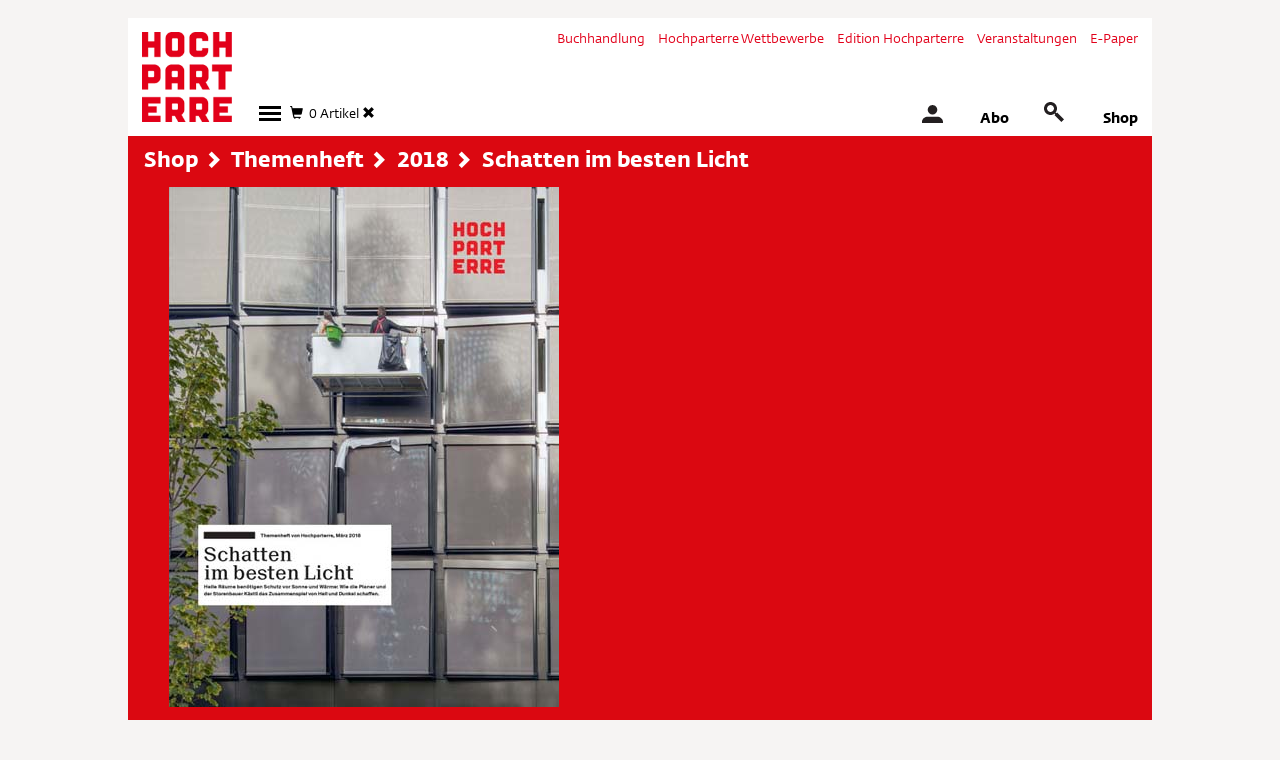

--- FILE ---
content_type: text/HTML; charset=utf-8
request_url: https://shop.hochparterre.ch/cms/Artikel-Detail/87062?itemID=TH-K%C3%A4stli
body_size: 69274
content:
<!-- Unterseite - PageID: "87062". Erstellt 21.06.2018 - 17:46 -->
<!-- Wurzelseite (root) - PageID: "80891" . Erstellt 20.06.2018 - 18:07 -->
<!DOCTYPE html>
<html>
    
 <head>
  <!-- Include-Seite - IncludeID: "80148" . Erstellt 21.06.2018 - 14:40 -->
<meta charset="utf-8">
    <meta http-equiv="X-UA-Compatible" content="IE=edge">
    <meta name="viewport" content="width=device-width, initial-scale=1">
    <meta name="description" content="">
    <meta name="author" content="">
    
    <title>Hochparterre - Webshop</title>
    
    <!-- Bootstrap Core CSS -->
    <link href="/httpfiles/hopvprodtopic/css/bootstrap.css" rel="stylesheet">
    <link href="/httpfiles/hopvprodtopic/css/jquery-ui.min.css" rel="stylesheet">
    <!-- Custom CSS -->

    <link href="/httpfiles/hopvprodtopic/css/mobilenav.css" rel="stylesheet">
    
    <!-- datepicker -->
    <link rel="stylesheet" href="/httpfiles/hopvprodtopic/css/bootstrap-datepicker3.min.css" type="text/css">
    <link rel="stylesheet" href="/httpfiles/hopvprodtopic/css/bootstrap-datepicker3.standalone.min.css" type="text/css">
    
    <!-- datatables -->
    <link rel="stylesheet" type="text/css" href="https://cdn.datatables.net/r/bs-3.3.5/jq-2.1.4,dt-1.10.8/datatables.min.css">
   
    

    <!-- Google Fonts -->
    <link href='https://fonts.googleapis.com/css?family=Noto+Serif:400,400italic,700,700italic|Open+Sans:400,600,600italic,700,700italic,400italic' rel='stylesheet' type='text/css'>
    <link href='https://fonts.googleapis.com/css?family=Halant:400,600,700' rel='stylesheet' type='text/css'>
    
    <!-- Carousel -->
    <link rel="stylesheet" href="/httpfiles/hopvprodtopic/css/custom.docs.theme.min.css" type="text/css">
    <link rel="stylesheet" href="/httpfiles/hopvprodtopic/css/owl.carousel.min.css" type="text/css">
    <link rel="stylesheet" href="/httpfiles/hopvprodtopic/css/owl.theme.default.min.css" type="text/css">

    
    <link href="/httpfiles/hopvprodtopic/css/project.css" rel="stylesheet">
    <link href="/httpfiles/hopvprodtopic/css/custom.css" rel="stylesheet">
    
    
   



<style>
   

.checkme:focus {
  outline: none;
}

.checkme:required {
  
}

.checkme:valid {
  border: 1px solid green;
}

.checkme:invalid {
  border: 1px solid #a5a5a5;  
}


/* @font-face {
    font-family: 'Fedra Sans Screen Regular';
    src:url('/httpfiles/hopvprodtopic/fonts/FedraSansScreen-Regular.ttf') format('truetype');
}

@font-face {
    font-family:'Fedra Sans Screen Bold';
    src:url('/httpfiles/hopvprodtopic/fonts/FedraSansScreen-Bold.ttf') format('truetype');
} */

@font-face {
    font-family:'Fedra Serif A Std Book';
    src:url('/httpfiles/hopvprodtopic/fonts/FSerStdA-Book.otf') format('opentype');
    font-style: normal;
    font-weight: normal;
    font-stretch: normal;
}
@font-face {
    font-family:'Fedra Serif A Std Book Italic';
    src:url('/httpfiles/hopvprodtopic/fonts/FSerStdA-BookItalic.otf') format('opentype');
    font-style: normal;
    font-weight: normal;
    font-stretch: normal;
}
@font-face {
    font-family:'Fedra Serif A Std Bold';
    src:url('/httpfiles/hopvprodtopic/fonts/FSerStdA-Bold.otf') format('opentype');
    font-style: normal;
    font-weight: normal;
    font-stretch: normal;
}
@font-face {
    font-family:'Fedra Serif A Std Medium';
    src:url('/httpfiles/hopvprodtopic/fonts/FSerStdA-Medium.otf') format('opentype');
    font-style: normal;
    font-weight: normal;
    font-stretch: normal;
}

@font-face{font-family:'Fedra Sans Screen local';
src:url("/httpfiles/hopvprodtopic/fonts/FedraSansScreen-Regular.ttf");
src:url("/httpfiles/hopvprodtopic/fonts/FedraSansScreen-Regular.ttf") format('truetype');
font-weight:400;font-style:normal
}

@font-face{font-family:'Fedra Sans Screen local';
src:url("/httpfiles/hopvprodtopic/fonts/FedraSansScreen-Bold.ttf");
src:url("/httpfiles/hopvprodtopic/fonts/FedraSansScreen-Bold.ttf") format('truetype');
font-weight:700;font-style:normal
}

@font-face{font-family:'Fedra Serif Screen local';
src:url("/httpfiles/hopvprodtopic/fonts/FSerStdA-Book.otf");
src:url("/httpfiles/hopvprodtopic/fonts/FSerStdA-Book.otf") format("opentype");
font-weight:400;font-style:normal
}

@font-face{font-family:'Fedra Serif Screen local';
src:url("/httpfiles/hopvprodtopic/fonts/FSerStdA-BookItalic.otf");
src:url("/httpfiles/hopvprodtopic/fonts/FSerStdA-BookItalic.otf") format("opentype");
font-weight:400;font-style:italic
}

@font-face{font-family:'Fedra Serif Screen local';
src:url("/httpfiles/hopvprodtopic/fonts/FSerStdA-Medium.otf");
src:url("/httpfiles/hopvprodtopic/fonts/FSerStdA-Medium.otf") format("opentype");
font-weight:500;font-style:normal
}

@font-face{font-family:'Fedra Serif Screen local';
src:url("/httpfiles/hopvprodtopic/fonts/FSerStdA-Bold.otf");
src:url("/httpfiles/hopvprodtopic/fonts/FSerStdA-Bold.otf") format("opentype");
font-weight:700;font-style:normal
}
body {font-family:'Fedra Sans Screen Regular';}



</style>

<!-- Google Tag Manager -->
<script>(function(w,d,s,l,i){w[l]=w[l]||[];w[l].push({'gtm.start':
new Date().getTime(),event:'gtm.js'});var f=d.getElementsByTagName(s)[0],
j=d.createElement(s),dl=l!='dataLayer'?'&l='+l:'';j.async=true;j.src=
'https://www.googletagmanager.com/gtm.js?id='+i+dl;f.parentNode.insertBefore(j,f);
})(window,document,'script','dataLayer','GTM-P73N8M');</script>
<!-- End Google Tag Manager -->

<!-- iframe für Facebook-Pixel-Subdomain-Tracking -->
<iframe src="https://www.hochparterre.ch/index.php?id=593" style="width:0;height:0;border:none;"></iframe>
<!-- End iframe für Facebook-Pixel-Subdomain-Tracking -->
















  
   <!-- Google Tag Manager -->
<script>(function(w,d,s,l,i){w[l]=w[l]||[];w[l].push({'gtm.start':
new Date().getTime(),event:'gtm.js'});var f=d.getElementsByTagName(s)[0],
j=d.createElement(s),dl=l!='dataLayer'?'&l='+l:'';j.async=true;j.src=
'https://www.googletagmanager.com/gtm.js?id='+i+dl;f.parentNode.insertBefore(j,f);
})(window,document,'script','dataLayer','GTM-P73N8M');</script>
<!-- End Google Tag Manager -->


 </head>
 
 <body><noscript><iframe src="https://www.googletagmanager.com/ns.html?id=GTM-P73N8M" height="0" width="0" style="display:none;visibility:hidden"></iframe></noscript>
    <!-- Include-Seite - IncludeID: "40029" . Erstellt 21.06.2018 - 14:43 -->
<div class="container">
    <div class="row">
<style>
    @media (min-width: 576px)
.basket {
    left: 24px;
}
.basket {
    display: inline-block;
    cursor: pointer;
    position: relative;
    vertical-align: bottom;
    bottom: 0;
    left:20px;
}
    @media (min-width: 576px)
.killbasket {
    left: 24px;
}
.killbasket {
    display: inline-block;
    cursor: pointer;
    position: relative;
    vertical-align: bottom;
    bottom: 0;
    left: 20px;
}
@media (min-width: 576px)
.logoff__container {
    margin-right: 0;
}
.logoff__container {
    display: inline-block;
    vertical-align: bottom;
    margin-right: 0;
}

    @media (min-width: 576px)
.basket--fixed {
    left: 24px;
}
.basket--fixed {
    display: inline-block;
    cursor: pointer;
    position: relative;
    vertical-align: bottom;
    bottom: 10px;
    left:20px;
}
    @media (min-width: 576px)
.killbasket--fixed {
    left: 24px;
}
.killbasket--fixed {
    display: inline-block;
    cursor: pointer;
    position: relative;
    vertical-align: bottom;
    bottom: 10px;
    left: 20px;
}
    
</style>

<header class="pageHeader notVisible">
    <!-- Include-Seite - IncludeID: "53548" . Erstellt 31.07.2018 - 00:34 -->

<!-- Navigation -->
	<nav class="nav nav--header" role="navigation">
	
		<ul> 
			<li class="first">
				<a tabindex="11" href="https://www.hochparterre-buecher.ch/" data-placement="bottom" title="" target="_blank" class="first">Buchhandlung</a>
			</li>
			<li class="">
				<a tabindex="12" href="http://hochparterre-wettbewerbe.ch" data-placement="bottom" title="" target="_blank" class="">Hochparterre Wettbewerbe</a>
			</li>
			<li class="">
				<a tabindex="13" href="https://edition.hochparterre.ch" data-placement="bottom" title="" target="_blank" class="">Edition Hochparterre</a>
			</li>
			<li class="">
				<a tabindex="14" href="https://veranstaltungen.hochparterre.ch" data-placement="bottom" title="" target="_blank" class="">Veranstaltungen</a>
			</li>
			<li class="last">
				<a tabindex="15" href="https://www.hochparterre.ch/e-paper/" data-placement="bottom" title="" target="_self" class="last">E-Paper</a>
			</li>
			
		</ul>
	
</nav>
	<div class="nav__logo">
		<div class="logo__container">
			<a href="https://www.hochparterre.ch/">
				<img class="logo__img" src="/httpfiles/hopvprodtopic/images/hochparterre.gif" alt="">
			</a>
		</div>
	</div>
	
	<div class="hamburger nav-item dropdown">
		<div class="hamburger__icon dropdown-toggle" onclick="checkNavi();" href="#" id="navbarDropdown" role="button" data-toggle="dropdown" aria-haspopup="true" aria-expanded="false"></div>

                <div class="dropdown-menu nav-dropdown" aria-labelledby="navbarDropdown" style="width:600px; z-index:10000; padding:5px; border:1px solid #000; border-top:7px solid #000; border-radius:0px;">
                <!-- <div style="margin-bottom: 21px;">
                  <a class="dropdown-item nav-link" style="margin-right: 10px;" href="/cms/Shop/69463">Shop</a>
                  <a class="dropdown-item nav-link" style="margin-right: 10px;" href="#">Publikationen</a>
                  <a class="dropdown-item nav-link" style="margin-right: 10px;" href="/cms/Edition/89905?navgrp=enav">Edition</a>
                  <a class="dropdown-ite nav-link" style="margin-right: 10px;" href="/cms/Hochparterre/89905?navgrp=hop">Hochparterre</a>
                  <a class="dropdown-item nav-link" href="/cms/Veranstaltungen/38082">Veranstaltungen</a>
                </div> -->
                
                <div style="margin-bottom: 15px;">
                  <a class="dropdown-item nav-link" href="https://shop.hochparterre.ch">Home</a>
                  <a class="dropdown-item nav-link" href="/cms/Shop-Suche/15580">Suchen</a>
                  <a class="dropdown-item nav-link" href="/cms/Anmeldung/12633">Login/Registration</a>
                  <a class="dropdown-item nav-link" href="https://abo.hochparterre.ch">Abonnieren</a>
                  <a class="dropdown-item nav-link" href="https://www.hochparterre.ch/abonnieren-inserieren/newsletter/">Newletter</a>
                  <a class="dropdown-item nav-link" href="https://www.hochparterre.ch/ueber-uns/">Kontakt</a>
                  <a class="dropdown-item nav-link" href="https://www.hochparterre.ch/faq/">FAQ</a>
                </div>
                
                  <div class="dropdown-divider"></div>
                  
                    <!--  <div class="col-md-6 col-xs-12">
                    <div style="line-height: 21px;"><a class="dropdown-item nav-link" href="#">Publikationen</a></div>
                    <div style="line-height: 21px;"><a class="dropdown-item nav-sublink" href="/cms/Hochparterre/89905?navgrp=hop">Hochparterre</a></div>
                    <div style="line-height: 21px;"><a class="dropdown-item nav-sublink" href="/cms/Hochparterre/89905?navgrp=hpw">hochparterre.wettbewerbe</a></div>
                    <div style="line-height: 21px;"><a class="dropdown-item nav-sublink" href="/cms/Themenheft/89905?navgrp=thef">Themenhefte</a></div>
                    <div style="line-height: 21px;"><a class="dropdown-item nav-sublink" href="/cms/Edition/Grundrissfibeln/97146?praesgrp=EDITION&praessub=GRUNDRIS">Grundrissfribeln</a></div>
                      </div>
                      <div class="col-md-6 col-xs-12">
                      <div style="line-height: 21px;"><a class="dropdown-item nav-link" href="/cms/Veranstaltungen/38082">Veranstaltungen</a></div>
                      <div style="line-height: 21px;"><a class="dropdown-item nav-sublink" href="#">Städtebau Stammtisch</a></div>
                      <div style="line-height: 21px;"><a class="dropdown-item nav-sublink" href="#">Wettbewerbsquartett</a></div>
                      <div style="line-height: 21px;"><a class="dropdown-item nav-sublink" href="#">Design zum Zmittag</a></div>
                      <div style="line-height: 21px;"><a class="dropdown-item nav-sublink" href="#">Architekturwandern</a></div>
                          
                        </div> -->
                    <div class="submenuWrapper d-flex d-flex-row justify-content-between nav--one--lvl3">
                    <ul class="nav--one--lvl3" style="float:left; width:190px;">
                    <li class="sub"><span class="nav-grp">Shop</span>
                        <ul>
                            <li class="nav-sublink"><a href="https://shop.hochparterre.ch/cms/Abos/77815">Abos</a></li>
                            <li class="nav-sublink"><a href="https://edition.hochparterre.ch">Bücher</a></li>
                            <li class="nav-sublink"><a href="https://veranstaltungen.hochparterre.ch">Veranstaltungen</a></li>
                            
                        </ul>
                    </li>
                    </ul>
                    
                    <ul class="nav--one--lvl3" style="float:left; width:230px;">
                    <li class="sub"><span class="nav-grp">Publikationen</span>
                        <ul>
                            <li class="nav-sublink"><a href="/cms/Hochparterre/89905?navgrp=hop">Hochparterre</a></li>
                            <li class="nav-sublink"><a href="/cms/Hochparterre Wettbewerbe/89905?navgrp=hpw">Hochparterre Wettbewerbe</a></li>
                            <li class="nav-sublink"><a href="/cms/Hochparterre Wettbewerbe/89905?navgrp=thef">Themenhefte</a></li>
                            <li class="nav-sublink"><a href="/cms/Edition/Neuerscheinung/96807?praesgrp=EDITION&artmerk1=NEU">Neuerscheinungen</a></li>
                            <li class="nav-sublink"><a href="/cms/Edition/Grundrissfibeln/89905?navgrp=enav#Grundrissfibeln">Grundrissfibeln</a></li>
                            <li class="nav-sublink"><a href="/cms/Edition/Architekturführer/89905?navgrp=enav#Architekturführer">Architekturführer</a></li>
                            <li class="nav-sublink"><a href="/cms/Edition/Kooperation/97146?praesgrp=EDITION&praessub=LANDSCH">Landschaftsarchitektur</a></li>
                        </ul>
                    </li>
                    </ul>
                    
                    <ul class="nav--one--lvl3" style="float:left; width:165px;">
                    <li class="sub"><span class="nav-grp">Veranstaltungen</span>
                        <ul>
                            <!--<li class="nav-sublink"><a href="https://shop.hochparterre.ch/cms/hopvprodtopic/veranstaltung-detail/31480?itemid=VA-WK7">Wilde Karte #7</a></li>-->
                            <!--<li class="nav-sublink"><a href="https://shop.hochparterre.ch/cms/hopvprodtopic/veranstaltung-detail/31480?itemid=VA-wettlab">Wettbewerbslabor</a></li>-->
                            <!--<li class="nav-sublink"><a href="https://shop.hochparterre.ch/cms/hopvprodtopic/veranstaltung-detail/31480?itemid=VA-Kan2024">Kaninchen 2024</a></li>-->
                            <!--<li class="nav-sublink"><a href="https://shop.hochparterre.ch/cms/hopvprodtopic/veranstaltung-detail/31480?itemid=VA-Som24">Sommerfest 2024</a></li>-->
                            <!--<li class="nav-sublink"><a href="https://shop.hochparterre.ch/cms/hopvprodtopic/veranstaltung-detail/31480?itemid=VA-Has24">Die Besten 2024</a></li>-->
                            
                        </ul>
                    </li>
                    </ul>
                   
                    
                   
                        
                   <!-- <div style="float:left; margin-left: 20px; margin-right: 60px;">
                    <div style="line-height: 21px;"><span class="nav-link">Shop</span></div>
                    <div style="line-height: 21px;"><a class="dropdown-item nav-sublink" href="cms/Shop/69463">Publikationen</a></div>
                    <div style="line-height: 21px;"><a class="dropdown-item nav-sublink" href="/cms/Edition/89905?navgrp=enav">Editon Hochparterre</a></div>
                    <div style="line-height: 21px;"><a class="dropdown-item nav-sublink" href="/cms/Veranstaltungen/38082">Veranstaltungen</a></div>
                      </div>
                      <div style="float:left; margin-right: 60px;">
                    <div style="line-height: 21px;"><span class="nav-link">Publikationen</span></div>
                    <div style="line-height: 21px;"><a class="dropdown-item nav-sublink" href="/cms/Hochparterre/89905?navgrp=hop">Hochparterre</a></div>
                    <div style="line-height: 21px;"><a class="dropdown-item nav-sublink" href="/cms/hochparterre.wettbewerbe/89905?navgrp=hpw">hochparterre.wettbewerbe</a></div>
                    <div style="line-height: 21px;"><a class="dropdown-item nav-sublink" href="/cms/Themenheft/89905?navgrp=thef">Themenhefte</a></div>
                    <div style="line-height: 21px;"><a class="dropdown-item nav-sublink" href="/cms/Edition/Grundrissfibeln/97146?praesgrp=EDITION&praessub=GRUNDRIS">Grundrissfibeln</a></div>
                    <div style="line-height: 21px;"><a class="dropdown-item nav-sublink" href="/cms/Edition/Architekturführer/97146?praesgrp=EDITION&praessub=ARCHFUEH">Architekturführer</a></div>
                    <div style="line-height: 21px;"><a class="dropdown-item nav-sublink" href="https://itunes.apple.com/ch/developer/hochparterre-ag/id442695838" target="_blank">Apps</a></div>
                      </div>
                    <div style="float:left;">
                    <div style="line-height: 21px;"><span class="nav-link">Veranstaltungen</span></div>
                    <div style="line-height: 21px;"><a class="dropdown-item nav-sublink" href="/cms/Veranstaltungen/38082">Städtebau Stammtisch</a></div>
                    <div style="line-height: 21px;"><a class="dropdown-item nav-sublink" href="/cms/Veranstaltungen/38082">Wettbewerbsquartett</a></div>
                    <div style="line-height: 21px;"><a class="dropdown-item nav-sublink" href="/cms/Veranstaltungen/38082">Design zum Zmittag</a></div>
                    <div style="line-height: 21px;"><a class="dropdown-item nav-sublink" href="/cms/Veranstaltungen/38082">Architekturwandern</a></div>
                    <div style="line-height: 21px;"><a class="dropdown-item nav-sublink" href="/cms/Veranstaltungen/38082">Die Besten</a></div>
                    <div style="line-height: 21px;"><a class="dropdown-item nav-sublink" href="/cms/Veranstaltungen/38082">Wilde Karte</a></div>
                      </div> -->
                        
                    </div>    
                
        </div>
    </div>
    <div class="basket">
		<a href="#" data-toggle="modal" data-target="#warenkorbModal" class="hidden-xs"><span class="glyphicon glyphicon-shopping-cart"></span>
		&nbsp;<span rel="tooltip" title="0 Artikel im Warenkorb">0 Artikel</span>
		</a>
			<a href="#" data-toggle="modal" data-target="#warenkorbModal" class="hidden-lg hidden-md"><span class="glyphicon glyphicon-shopping-cart"></span>
		&nbsp;<span rel="tooltip" title="0 Artikel im Warenkorb">0</span>
		</a>
	</div>
	<div class="killbasket hidden-xs">
	<a href="/shop/killWarenkorb" onclick="javascript:return confirm('Alle Artikel im Warenkorb löschen?')" title="Warenkorb löschen">
	    <span class="glyphicon glyphicon-remove"></span>
	</a>
		&nbsp;
                        	<!--
                        	<a href="/shop/changeCurrency?currency=CHF">CHF</a> 
                        	&nbsp;
                        		<a href="/shop/changeCurrency?currency=EUR">EUR</a>
                        		-->
	</div>
                              

   


	<div class="nav__ia">
		
        <div class="login__container is-noUser">
    
                
                <a id="a_loginRegisterlinkNav" href="/cms/Anmeldung/12633">
                <div class="login__icon"></div>
                </a>
                
        </div>
               
        <div class="logoff__container is-noUser">
                <a href="/shop/logOffUser?startUrl=/cms/Shop/12633">
                <div class="logoff__icon" id="li_logOff" style="display:none;"></div>
               </a>
        </div>
    

		<div class="abo__container">
			<a href="https://abo.hochparterre.ch" class="nav__ia__textlink">Abo</a>
		</div>

		<div class="search__container" style="">
			<div class="search__icon" onclick="showSearch()"></div>
			<div class="search__form" style="z-index:10000;">
			    <form id="searchForm" role="search" method="get" action="/cms/Suchresultate/55327">
			        <div style="display: block;content: '';position: absolute;top: -10px;right: 85px;width: 0;height: 0;border-style: solid;border-width: 0 10px 10px 10px;border-color: transparent transparent #000 transparent;"></div>
			 
					
					<div class="login__header"> 
						<label for=""><strong>Suchen</strong></label> 
        			</div> 
					<div class="row">
						<div class="col-xs-8 col-login-left">
							<input type="text" id="searchTerm" name="searchstring" value="" class="login__input">
						</div>
						<div class="col-xs-4 col-login-right">
							<label class="login__label"><button class="d-block" onclick="SearchOrNot(this);">suchen</button></label>
						</div>
					</div>
					
				</form>
                            
			</div>
		</div>

		<div class="basket__container">
			<a href="https://shop.hochparterre.ch" target="_blank" class="nav__ia__textlink">Shop</a>
		</div>

	</div>
<!-- ENDE Navigation -->










    




























































































</header>

<header class="pageHeader pageHeader--fixed" style="display:none;">
<!-- Include-Seite - IncludeID: "59333" . Erstellt 03.09.2018 - 16:46 -->
<!-- Fixed-Navigatino -->

	<nav class="nav nav--header" role="navigation">
	
		<ul>
			
				
				
					
				 
				<li class="first">
					<a tabindex="11" href="https://www.hochparterre-buecher.ch/" data-placement="bottom" title="" target="_blank" class="first">Hochparterre Bücher</a>
				</li>
			
				
				
					
				 
				<li class="">
					<a tabindex="12" href="http://hochparterre-wettbewerbe.ch" data-placement="bottom" title="" target="_blank" class="">hochparterre.wettbewerbe</a>
				</li>
			
				
				
					
				 
				<li class="">
					<a tabindex="13" href="https://edition.hochparterre.ch" data-placement="bottom" title="" target="_blank" class="">Edition Hochparterre</a>
				</li>
			
				
				
					
				 
				<li class="">
					<a tabindex="14" href="https://veranstaltungen.hochparterre.ch" data-placement="bottom" title="" target="_blank" class="">Veranstaltungen</a>
				</li>
			
				
				 
				<li class="last">
					<a tabindex="15" href="https://www.hochparterre.ch/e-paper/" data-placement="bottom" title="" target="_self" class="last">E-Paper</a>
				</li>
			
		</ul>
	
</nav>
	<div class="nav__logo">
		<div class="logo__container">
		    <a href="https://www.hochparterre.ch/"><img src="/httpfiles/hopvprodtopic/images/hochparterre.gif" id="logo" class="logo__img">
			
		</a></div>
	</div>
	<div class="hamburger nav-item dropdown">
		<div class="hamburger__icon dropdown-toggle" onclick="checkNavi();" href="#" id="navbarDropdown" role="button" data-toggle="dropdown" aria-haspopup="true" aria-expanded="false"></div>

                <div class="dropdown-menu nav-dropdown-fixed" aria-labelledby="navbarDropdown" style="width:600px; z-index:10000; padding:5px; border:1px solid #000; border-top:7px solid #000; border-radius:0px;">
                
                <div style="margin-bottom: 15px;">
                  <a class="dropdown-item nav-link" href="https://shop.hochparterre.ch">Home</a>
                  <a class="dropdown-item nav-link" href="/cms/Shop-Suche/15580">Suchen</a>
                  <a class="dropdown-item nav-link" href="/cms/Anmeldung/12633">Login/Registration</a>
                  <a class="dropdown-item nav-link" href="https://abo.hochparterre.ch">Abonnieren</a>
                  <a class="dropdown-item nav-link" href="https://www.hochparterre.ch/abonnieren-inserieren/newsletter/">Newletter</a>
                  <a class="dropdown-item nav-link" href="https://www.hochparterre.ch/ueber-uns/">Kontakt</a>
                </div>
                
                  <div class="dropdown-divider"></div>
                  <div class="submenuWrapper d-flex d-flex-row justify-content-between nav--one--lvl3">
                    <ul class="nav--one--lvl3" style="float:left; width:190px;">
                    <li class="sub"><span class="nav-grp">Shop</span>
                        <ul>
                            <li class="nav-sublink"><a href="https://shop.hochparterre.ch">Publikationen</a></li>
                            <li class="nav-sublink"><a href="https://edition.hochparterre.ch">Edition Hochparterre</a></li>
                            <li class="nav-sublink"><a href="https://veranstaltungen.hochparterre.ch">Veranstaltungen</a></li>
                            
                        </ul>
                    </li>
                    </ul>
                    
                    <ul class="nav--one--lvl3" style="float:left; width:230px;">
                    <li class="sub"><span class="nav-grp">Publikationen</span>
                        <ul>
                            <li class="nav-sublink"><a href="/cms/Hochparterre/89905?navgrp=hop">Hochparterre</a></li>
                            <li class="nav-sublink"><a href="/cms/hochparterre.wettbewerbe/89905?navgrp=hpw">hochparterre.wettbewerbe</a></li>
                            <li class="nav-sublink"><a href="/cms/hochparterre.wettbewerbe/89905?navgrp=thef">Themenhefte</a></li>
                            <li class="nav-sublink"><a href="/cms/Edition/Grundrissfibeln/89905?navgrp=enav#Grundrissfibeln">Grundrissfibeln</a></li>
                            <li class="nav-sublink"><a href="/cms/Edition/Architekturführer/89905?navgrp=enav#Architekturführer">Architekturführer</a></li>
                            <li class="nav-sublink"><a href="https://itunes.apple.com/ch/developer/hochparterre-ag/id442695838" target="_blank">Apps</a></li>
                        </ul>
                    </li>
                    </ul>
                    
                    <ul class="nav--one--lvl3" style="float:left; width:165px;">
                    <li class="sub"><span class="nav-grp">Veranstaltungen</span>
                        <ul>
                            <li class="nav-sublink"><a href="https://veranstaltungen.hochparterre.ch">Städtebau Stammtisch</a></li>
                            <li class="nav-sublink"><a href="https://veranstaltungen.hochparterre.ch">Wettbewerbsquartett</a></li>
                            <li class="nav-sublink"><a href="https://veranstaltungen.hochparterre.ch">Design zum Zmittag</a></li>
                            <li class="nav-sublink"><a href="https://veranstaltungen.hochparterre.ch">Architekturwandern</a></li>
                            <li class="nav-sublink"><a href="https://veranstaltungen.hochparterre.ch">Die Besten</a></li>
                            <li class="nav-sublink"><a href="https://veranstaltungen.hochparterre.ch">Wilde Karte</a></li>
                        </ul>
                    </li>
                    </ul>
                    </div>
        </div>
    </div>
    <div class="basket--fixed">
		<a href="#" data-toggle="modal" data-target="#warenkorbModal" class="hidden-xs"><span class="glyphicon glyphicon-shopping-cart"></span>
		&nbsp;<span rel="tooltip" title="0 Artikel im Warenkorb">0 Artikel</span>
		</a>
			<a href="#" data-toggle="modal" data-target="#warenkorbModal" class="hidden-lg hidden-md"><span class="glyphicon glyphicon-shopping-cart"></span>
		&nbsp;<span rel="tooltip" title="0 Artikel im Warenkorb">0</span>
		</a>
	</div>
	<div class="killbasket--fixed hidden-xs">
	<a href="/shop/killWarenkorb" onclick="javascript:return confirm('Alle Artikel im Warenkorb löschen?')" title="Warenkorb löschen">
	    <span class="glyphicon glyphicon-remove"></span>
	</a>
	</div>


	<div class="nav__ia">
	    
	    <div class="login__container is-noUser">
    
                
                <a id="a_loginRegisterlinkNav" href="/cms/Anmeldung/12633">
                <div class="login__icon"></div>
                </a>
                
        </div>
               
        <div class="logoff__container is-noUser">
                <a href="/shop/logOffUser?startUrl=/cms/Shop/12633">
                <div class="logoff__icon" id="li_logOff" style="display:none;"></div>
               </a>
        </div>
		

		<div class="abo__container">
			<a href="https://abo.hochparterre.ch" target="_blank" class="nav__ia__textlink">Abo</a>
		</div>

	<!--	<div class="search__container">
			<div class="search__icon js-headerForm-Trigger"></div>
			<div class="search__form">
				<form action="/index.php" target="_top" method="get">
					<input type="hidden" name="id" value="69">
					<div class="login__header"> 
						<label for=""><strong>Suchen</strong></label> 
        			</div> 
					<div class="row">
						<div class="col-xs-8 col-login-left">
							<input type="text" id="search" name="tx_kesearch_pi1[sword]" value="" class="login__input">
						</div>
						<div class="col-xs-4 col-login-right">
							<label class="login__label"><button class="d-block">suchen</button></label>
						</div>
					</div>
					<input id="resetFilters" type="hidden" name="tx_kesearch_pi1[resetFilters]" value="0">
					<input id="sortByField" type="hidden" name="tx_kesearch_pi1[sortByField]" value="">
					<input id="sortByDir" type="hidden" name="tx_kesearch_pi1[sortByDir]" value="">
				</form>
			</div>
		</div> -->
		
		<div class="search__container" style="">
			<div class="search__icon" onclick="showSearch()"></div>
			<div class="search__form" style="z-index:10000;">
			    <form id="searchForm" role="search" method="get" action="/cms/Suchresultate/55327">
			        <div style="display: block;content: '';position: absolute;top: -10px;right: 85px;width: 0;height: 0;border-style: solid;border-width: 0 10px 10px 10px;border-color: transparent transparent #000 transparent;"></div>
			 
					
					<div class="login__header"> 
						<label for=""><strong>Suchen</strong></label> 
        			</div> 
					<div class="row">
						<div class="col-xs-8 col-login-left">
							<input type="text" id="searchTerm" name="searchstring" value="" class="login__input">
						</div>
						<div class="col-xs-4 col-login-right">
							<label class="login__label"><button class="d-block" onclick="SearchOrNot(this);">suchen</button></label>
						</div>
					</div>
					
				</form>
                            
			</div>
		</div>

		<div class="basket__container">
			<a href="https://shop.hochparterre.ch" target="_blank" class="nav__ia__textlink">Shop</a>
		</div>

	</div>


<!-- END Fixed-Navigation -->



















</header>

</div>

</div>

  <!-- JQUERY SCRIPTS -->
    <script src="https://ajax.googleapis.com/ajax/libs/jquery/1.12.0/jquery.min.js"></script>
      
<script>
function _StartPageFunction() {
    
    $('.dropdown-toggle').dropdown()
    
    
}
</script>











     
    <div class="container">
        <!-- Include-Seite - IncludeID: "90278" . Erstellt 21.06.2018 - 14:42 -->






<script>
function _StartPageFunction() {
    
    $('.dropdown-toggle').dropdown()
    
    
}


$('nav-sublink').click(function(){
    $('html, body').animate({
        scrollTop: $( $(this).attr('href') ).offset().top - 200
    }, 500);
    return false;
});
</script>








































        
        <div class="row">
            <div class="col-md-12 col-xs-12 white-bg">
                <div class="main-container shop">
                    <!-- page content -->
                    <!-- Include-Seite - IncludeID: "81849" . Erstellt 21.06.2018 - 17:47 -->



    
    
        
        
        
<div class="row shop-bg" style="border:1px solid #db0811;">
    <div class="col-md-12 col-xs-12">
        <div><h3 class="nav-title" style="color:#fff;"><a href="/cms/Shop/69463" style="color:#fff;">Shop</a><span class="glyphicon glyphicon-chevron-right chevron"></span>
        <a id="THEFT" class="navlink" href="#" style="color:#fff;">Themenheft</a><span class="glyphicon glyphicon-chevron-right chevron"></span>
        <a id="2018" class="navlink praessubnav" href="#" style="color:#fff;">2018</a><span class="glyphicon glyphicon-chevron-right chevron"></span>
        <span>Schatten im besten Licht</span></h3></div>
        
        <section id="slider" class="hidden-xs">
      <div class="row">  
        
        <div class="large-12 columns" style="padding-left:3rem;">
             
          <div class="owl-carousel owl-theme">
             
             
                <div class="item" style="">
                 
                        <img class="cover-image" src="/httpFiles/hopvprodtopic/images/artikel/TH-Kästli_image002.jpg" style="margin:0px;  heigth:300px;">
                    
                </div>
                
                
          </div>
          
         </div>
        </div>
      </section>
      
      <div class="row visible-xs">
          <div class="col-xs-12">
              
                <div style="padding:21px 0px;">
                 
                        <img class="img-responsive" src="/httpFiles/hopvprodtopic/images/artikel/TH-Kästli_image002.jpg">
                    
                </div>
                
              
          </div>
      </div>
        
   
    
    </div>
    
</div>



<div class="row white-bg">
    
    <div class="col-md-12 col-xs-12 shopdetail_container">
       
        <div style="display:none; margin-top:20px;"><a href="" class="tag">Shop</a>
        <a href="" id="THEFT" class="tag navlink">Themenheft</a>
        <a href="" id="2018" class="tag navlink praessubbox">2018</a>
        <span class="tag">Schatten im besten Licht</span></div>
        
        <form method="post" name="WarenkorbForm_TH-Kästli" id="WarenkorbForm_TH-Kästli" action="/shop/addItem?itemID=TH-Kästli&title=Schatten im besten Licht">
        <div>
        <h2 class="art-title">Schatten im besten Licht</h2>
        <div class="art-txt"><p>Die Häuser von heute sind gläsern und licht wie kaum zuvor. Umso wichtiger ist in dieser Ära der Entmaterialisierung der Schatten – diesem widmet sich dieses Themenheft und erläutert, weshalb sich die heutige Architektur ihrer Schattenseiten wieder gewiss werden soll. Solchen Schatten fertigt die Storenmanufaktur Kästli – mit viel Geschick und cleverer Konstruktion entsteht in Belp Massarbeit für die hellen Häuser der Architekten. Sie schafft textile Hüllen, beschattet Innenhöfe und adaptiert denkmal-geschützte Markisen an heutige Ansprüche.<br>
 </p>

<p><b>E-Paper</b></p>

<p>Das Themenheft kann auch <a class="external-link-new-window" href="http://issuu.com/hochparterre/docs/hochparterre_kaestli_storen_d_2018?e=4433919/58767501 " title="Opens external link in new window">als E-Paper am Bildschirm</a> gelesen werden.</p>

<p><br>
<b>Version française</b></p>

<p>«De l’ombre sous son meilleur jour»: <a class="external-link-new-window" href="https://shop.hochparterre.ch/cms/Artikel-Detail/87062?itemID=TH-K%c3%a4stl_f" target="_blank" title="Opens external link in new window">la version française</a> du cahier thématique.</p></div>
        </div>
        <div>
        
            <p class="art-price" style="margin-bottom:27px;" class="txtshort_15"><span class="glyphicon glyphicon-chevron-right"></span> Preis: CHF 15</p>
        
        <div>
        
        <div class="hidden showWarenkorb" data-showwarenkorb=""></div>
        <div id="Status" class="title" style="color: #db0811;"></div>
        
          <button class="btn btn-md btn-default LoadPageBtn WarenkorbBtn" id="WarenkorbBtn" type="button" style="border: 1px solid #000; background-color:#000; color: #fff;" onclick="$(this).closest('form').submit();"><span class="glyphicon glyphicon-shopping-cart"></span> in den Warenkorb</button>
          
          
          
        </div></div></form>
    
        
    
    
   
</div></div>


<div class="spacer"></div>
    





<script>

        // script komplett übernehmen. anpassen musst du nichts
    
            function _StartPageFunction(){

            
           
           $('.navlink').each(function() {
                a = $(this).attr("id");
                
                if (a == 'EDITION'){
                    $(this).attr('href', '/cms/Edition/89905?navgrp=enav');
                }
                 if (a == 'HP'){
                    $(this).attr('href', '/cms/Hochparterre/89905?navgrp=hop');
                }
                 if (a == 'HPW'){
                    $(this).attr('href', '/cms/hochparterre.wettbewerbe/89905?navgrp=hpw');
                }
                 if (a == 'THEFT'){
                    $(this).attr('href', '/cms/Themenheft/89905?navgrp=thef');
                }
                 if (a == 'NEUERSCH'){
                    $(this).attr('href', '/cms/Edition/Neuerscheinung/96807?praesgrp=EDITION&artmerk1=NEU');
                }
                 if (a == 'GRUNDRIS'){
                    $(this).attr('href', '/cms/Edition/Grundrissfibeln/97146?praesgrp=EDITION&praessub=GRUNDRIS');
                }
                 if (a == 'ARCHFUEH'){
                    $(this).attr('href', '/cms/Edition/Architekturführer/97146?praesgrp=EDITION&praessub=ARCHFUEH');
                }
                 if (a == 'CHBUCHER'){
                    $(this).attr('href', '/cms/Edition/CH-Bücher/97146?praesgrp=EDITION&praessub=CHBUCH');
                }
                 if (a == 'BUECHER'){
                    $(this).attr('href', '/cms/Edition/WeitereBücher/97146?praesgrp=EDITION&praessub=BUECHER');
                }
                if (a == 'SONSTIGE'){
                    $(this).attr('href', '/cms/Edition/Kooperation/97146?praesgrp=EDITION&praessub=SONSTIGE');
                }
                
            });
            
        };
    </script>












































                </div>
            </div>
        </div>
    </div>
    
    <!-- footer -->
    <!-- Include-Seite - IncludeID: "68209" . Erstellt 21.06.2018 - 14:44 -->
<!-- <footer>
        <div class="container">
            <div class="col-md-8">
                © Hochparterre AG Alle Rechte vorbehalten
            </div>
            <div class="col-md-4 text-right">
                <a href="https://www.hochparterre.ch/rechtliche-hinweise/?L=yphqqiurksbwngf%252F" target="_blank" style="color:#fff;"> AGB</a>
            </div>
        </div>
        <!-- /.row -->
    <!-- </footer> -->
<div class="container">
    <div class="row">

   
    
    <footer class="pageFooter" style="margin-top:0px; border-top: 0px solid #000;">
                
          
	<div class="container">
		
			
		
		<div class="row">
			<div class="col-md-12">
				
				<div class="row">
					<div class="col-md-12">
						<h6 class="header--lvl6" style="font-family: 'Fedra Sans Screen local', sans-serif; font-weight: 700;">Abonnieren Sie unseren Newsletter</h6>
						<a class="btn submit mt-3" href="https://www.hochparterre.ch/abonnieren-inserieren/newsletter/" style="font-family: 'Fedra Sans Screen local', sans-serif; font-weight: 400; height:22px;">Newsletter abonnieren</a>
						
						
						
					</div>
				</div>

				<!-- sitemap-->
				<div class="row mt-7">
					<div class="col-md-12">
						<nav class="nav" role="navigation">
							
								<ul class="nav nav--footer">
									
										<li class="first">
											
											 
											<a tabindex="11" href="https://www.hochparterre.ch/rss/" data-placement="bottom" title="" target="_self" class="first" style="padding-top:0px; padding-bottom: 0px;">RSS</a>
										</li>
									
										<li class="">
											
											 
											<a tabindex="12" href="https://www.hochparterre.ch/ueber-uns/" data-placement="bottom" title="" target="_self" class="" style="padding-top:0px; padding-bottom: 0px;">Über uns</a>
										</li>
									
										<li class="">
											
											 
											<a tabindex="13" href="https://www.hochparterre.ch/impressum/" data-placement="bottom" title="" target="_self" class="" style="padding-top:0px; padding-bottom: 0px;">Impressum</a>
										</li>
									
										<li class="">
											
											 
											<a tabindex="14" href="https://www.hochparterre.ch/datenschutz/" data-placement="bottom" title="" target="_self" class="" style="padding-top:0px; padding-bottom: 0px;">Datenschutz</a>
										</li>
									
										<li class="last">
											
											 
											<a tabindex="15" href="https://www.hochparterre.ch/rechtliche-hinweise/" data-placement="bottom" title="" target="_self" class="last" style="padding-top:0px; padding-bottom: 0px;">Rechtliche Hinweise</a>
										</li>
										
										<li class="last">
											
											 
											<a tabindex="16" href="https://www.hochparterre.ch/faq/" data-placement="bottom" title="" target="_self" class="last" style="padding-top:0px; padding-bottom: 0px;">FAQ</a>
										</li>
									
								</ul>
							
						</nav>
					</div>
				</div>
				<!-- /sitemap-->

				<div class="row">
					<div class="col-md-12" style="line-height:12px;">
						Hochparterre AG | Verlag für Architektur, Planung und Design | Ausstellungsstrasse 25 | CH-8005 Zürich <br>
						Telefon +41 44 444 28 88 | Fax +41 44 444 28 89 | <a href="mailto:verlag@hochparterre.ch">verlag@hochparterre.ch</a>
					</div>
				</div>
			</div>
		</div>
	</div>
	

</footer>

    </div></div>


<!-- modal dialoge -->

<!-- allgemeiner fehler -->
<div id="errorModal" class="modal fade" role="dialog" style="z-index:20000;">
	  <div class="modal-dialog">

		<!-- Modal content-->
		<div class="modal-content">
		  <div class="modal-header">
			<button type="button" class="close" data-dismiss="modal">&times;</button>
		  </div>
		  <div class="modal-body">
		    <div class="alert alert-danger">
						
							<strong>
							    <div id="errorModalContent"></div>
							</strong>
						</div>

			  
		  </div>
		  <div class="modal-footer">
		      	<button class="btn btn-lg btn-default" data-dismiss="modal">Schliessen</button> 
		      	&nbsp;
		      	 
		  </div>
		</div>
	  </div>
</div>


<!-- allgemeiner info -->
<div id="infoModal" class="modal fade" role="dialog" style="z-index:20000;">
	  <div class="modal-dialog">

		<!-- Modal content-->
		<div class="modal-content">
		  <div class="modal-header">
			<button type="button" class="close" data-dismiss="modal">&times;</button>
		  </div>
		  <div class="modal-body">
		    <div class="alert alert-info">
						
							<strong>
							    <div id="infoModalContent"></div>
							</strong>
						</div>

			  
		  </div>
		  <div class="modal-footer">
		      	<button class="btn btn-lg btn-default" data-dismiss="modal">Schliessen</button> 
		      	&nbsp;
		      	 
		  </div>
		</div>
	  </div>
</div>

<!-- bestellung ausfürhen -->
 <div class="modal fade" id="farosBestellungausfuehren" role="dialog" aria-labelledby="farosBestellungausfuehrenModalLabel" aria-hidden="true">
            <div class="modal-dialog">
              <div class="modal-content">
                <div class="modal-header">
                  <h4 class="modal-title" id="farosBestellungausfuehrenModalLabel">
                      Bestellung wird ausgeführt - bitte warten
                      </h4>
                </div>
                <div class="modal-body">
                  <div class="container-fluid">
                    
                    <div class="progress">
                      <div class="progress-bar progress-bar-striped active" role="progressbar" aria-valuenow="100" aria-valuemin="0" aria-valuemax="100" style="width: 100%">
                      </div>
                    </div>
                    
                  </div>
                </div>

              </div><!-- /.modal-content -->
            </div><!-- /.modal-dialog -->
          </div>
          
          
          <!-- login ausfürhen -->
 <div class="modal fade" id="modalLogin" role="dialog" aria-labelledby="farosBestellungausfuehrenModalLabel" aria-hidden="true">
            <div class="modal-dialog">
              <div class="modal-content">
                <div class="modal-header">
                  <h4 class="modal-title" id="farosBestellungausfuehrenModalLabel">
                      Anmeldung läuft...
                      </h4>
                </div>
                <div class="modal-body">
                  <div class="container-fluid">
                    
                    <div class="progress">
                      <div class="progress-bar progress-bar-striped active" role="progressbar" aria-valuenow="100" aria-valuemin="0" aria-valuemax="100" style="width: 100%">
                      </div>
                    </div>
                    
                  </div>
                </div>

              </div><!-- /.modal-content -->
            </div><!-- /.modal-dialog -->
          </div>
          
          
          <!-- artikel laden -->
 <div class="modal fade" id="farosLoadPage" role="dialog" aria-labelledby="farosBestellungausfuehrenModalLabel" aria-hidden="true">
            <div class="loadingpleasewait">
                 <div class="loadingwidget">&nbsp;</div>
            </div>
          </div>
          

  
<!-- warenkorb -->
<div id="warenkorbModal" class="modal fade" role="dialog" style="z-index:20000;">
    <span id="SP_AnzArtikelWarenkorb" style="display:none;">0</span>
								
	  <div class="modal-dialog">

		<!-- Modal content-->
		<div class="modal-content">
		  <div class="modal-header">
			<button type="button" class="close" data-dismiss="modal">&times;</button>
			<!--<img src="/httpfiles/shntestabotopic/gfx/logo_sn_ohne.png" id="logo" class="img-responsive"> -->
		  </div>
		  <div class="modal-body" id="DV_WarenkorbFull">
		      <table class="table table-hover">
						<thead>
						<tr>
							<th>Titel</th>
							<th>Menge</th>
							<th>Preis</th>
						</tr>
						</thead>
						<tbody>
                            
			                     
            
			                    <tr>
			                        <td><b>Bruttopreis</b></td>
			                        <td></td>
			                        <td>
			                            <b>
			                                
			                            </b>
			                        </td>
			                        <td></td>
			                    </tr>
			       
			               
                        </tbody>
                </table>
			  
		  </div>
		  <div style="padding: 0px 28px">
		      Allfälliger Rabatt wird in der Offerte ausgewiesen.
		      
		      
		  </div>
		  
		  
		  
		   <div class="modal-body" id="DV_WarenkorbEmpty" style="display:none;">
		       Keine Artikel im Warenkorb.
		   </div>
		   
		  <div class="modal-footer">
		      	<button class="btn btn-md btn-default" data-dismiss="modal">Weiter einkaufen</button> 
		      	&nbsp;
		      	
		      	  
                   <a href="/cms/Offerte-Registration/70232">
                 	<button class="btn btn-md btn-primary">Zur Kasse</button> 
                    </a>
                
                   
		  </div>
		</div>
	  </div>
</div>

   
 

<!-- BOOTSTRAP SCRIPTS -->
    <script src="https://maxcdn.bootstrapcdn.com/bootstrap/3.3.6/js/bootstrap.min.js" integrity="sha384-0mSbJDEHialfmuBBQP6A4Qrprq5OVfW37PRR3j5ELqxss1yVqOtnepnHVP9aJ7xS" crossorigin="anonymous"></script>
   

    
    
    <!-- datatables -->
    <script type="text/javascript" src="https://cdn.datatables.net/r/bs-3.3.5/jqc-1.11.3,dt-1.10.8/datatables.min.js"></script>
    
    
      <!-- datepicker -->
       <script src="/httpfiles/hopvprodtopic/js/bootstrap-datepicker.min.js"></script>
    <script src="/httpfiles/hopvprodtopic/js/bootstrap-datepicker.de.min.js"></script>
    
     <script src="/httpfiles/hopvprodtopic/js/custom.js"></script>

	 
<script src="/httpfiles/hopvprodtopic/js/app.js"></script>
<script src="/httpfiles/hopvprodtopic/js/highlight.js"></script>
<script src="/httpfiles/hopvprodtopic/js/owl.carousel.js"></script>

	
















    
    
    <!-- javascript -->
    <!-- Include-Seite - IncludeID: "34406" . Erstellt 21.06.2018 - 14:45 -->

<!-- Google Tag Manager (noscript) -->
<noscript><iframe src="https://www.googletagmanager.com/ns.html?id=GTM-P73N8M" height="0" width="0" style="display:none;visibility:hidden"></iframe></noscript>
<!-- End Google Tag Manager (noscript) -->

<!--Scripts-->
<script>
        jQuery(document).ready(function ($) {
             
             
            // create carousels, do not loop in detail page
             var LoopImages = true;
             if(document.location.href.indexOf("87062") >= 0) {
                 var LoopImages = false;
             }
             if(document.location.href.indexOf("55327") >= 0) {
                 var LoopImages = false;
             }
             
             
             
           
            $('.owl-carousel').each(function(index, element) {
                  $(element).owlCarousel({
                    margin: 0,
                    loop: false,
                    autoWidth: true,
                     autoHeight: false,
                    autoplay: false,
                    lazyLoad: true,
                    lazyLoadEager: 4,
                    dots:false
                });
                
             });
                 
             
            /* $('.item').each(function() {
               // praessubnav für produktwahl
               // alert($(this).html())
               var itemWidth = $(this).next().next().width();
        
            if ($(this).attr('id') == "HP") {
                 $(this).css('width', '260px');
            }else{
                 $(this).width(itemWidth);
            };
            if ($(this).attr('id') == "HPW") {
                 $(this).css('width', '229px');
            }else{
                 $(this).width(itemWidth);
            };
            if ($(this).attr('id') == "THEFT") {
                 $(this).css('width', '260px');
            }else{
                 $(this).width(itemWidth);
            }
            
            }); */
             
           
             $(window).scroll(function(){                          
            if ($(this).scrollTop() > 95) {
                $('.pageHeader--fixed').show();
                $('#navheader--fixed').show();
                $('#navheader').hide();
            } else {
                $('.pageHeader--fixed').hide();
                $('#navheader--fixed').hide();
                $('#navheader').show();
            }
        });
           /* $('.cover-image').each(function() {
               // praessubnav für produktwahl
               var itemWidth = $(this).width()
               $(this).parent().width(itemWidth);
            });
            
             $('.detail-image').each(function() {
               // praessubnav für produktwahl
               var itemWidth = $(this).width()
               $(this).parent().width(itemWidth);
            }); */
            
            
            
            
            console.log("hochparterre web shop is ready!");
            
            $(".LoadPageBtn").click( function () {
               $('#farosLoadPage').modal({backdrop: 'static'});
            }); 
            
            
            $('.dropdown-toggle').dropdown()
            
          
            // navi
            $( "#A_Navi_" + getURLParameter("praesgrp") ).addClass( "active" );
            
            // show warenkorb by loading page
            if (getURLParameter("showCard") == "true") {
                // show warenkorb
                
                 $('#warenkorbModal').modal({backdrop: 'static'});
            }
            
            // title
            try {
                $('#DV_title').html( getURLParameter("title"))
            }
            catch(e)  {
                // no title field
            }
            
            
            
            
             if(document.location.href.indexOf("navgrp=hop") > -1) {
                   // alert("abos");
                   $('#praesgrp-link').attr('href', '/cms/Hochparterre/89905?navgrp=hop');
                    $('#praesgrp-link').text('Hochparterre');
                 
             };
             
             if(document.location.href.indexOf("navgrp=hpw") > -1) {
                   // alert("abos");
                   $('#praesgrp-link').attr('href', '/cms/Hochparterre Wettbewerbe/89905?navgrp=hwp');
                    $('#praesgrp-link').text('Hochparterre Wettbewerbe');
                 
             };
             if(document.location.href.indexOf("navgrp=thef") > -1) {
                   // alert("abos");
                   $('#praesgrp-link').attr('href', '/cms/Themenheft/89905?navgrp=thef');
                    $('#praesgrp-link').text('Themenheft');
                 
             };
             if(document.location.href.indexOf("navgrp=enav") > -1) {
                   // alert("abos");
                   $('#praesgrp-link').attr('href', '/cms/Edition/89905?navgrp=enav');
                    $('#praesgrp-link').text('Edition');
                    $('#EditionNeu').show();
                 
             };
             
            $('.subgrp-tag').each(function(obj) {
                if ($(this).text() == "Neuerscheinungen") {
                 $(this).attr('href', '/cms/Edition/Neuerscheinung/96807?praesgrp=EDITION&artmerk1=NEU');
            }
            if ($(this).text() == "Grundrissfibeln") {
                 $(this).attr('href', '/cms/Edition/Grundrissfibeln/97146?praesgrp=EDITION&praessub=GRUNDRIS');
            }
            if ($(this).text() == "Architekturführer") {
                 $(this).attr('href', '/cms/Edition/Architekturführer/97146?praesgrp=EDITION&praessub=ARCHFUEH');
            }
            if ($(this).text() == "Die schönsten Schweizer Bücher") {
                 $(this).attr('href', '/cms/Edition/CH-Bücher/97146?praesgrp=EDITION&praessub=CHBUCH');
            }
            if ($(this).text() == "Weitere Bücher") {
                 $(this).attr('href', '/cms/Edition/Bücher/97146?praesgrp=EDITION&praessub=BUECHER');
            }
            if ($(this).text() == "Kooperationen") {
                 $(this).attr('href', '/cms/Edition/Kooperation/97146?praesgrp=EDITION&praessub=SONSTIGE');
            }
            if ($(this).text() == "Landschaftsarchitektur") {
                 $(this).attr('href', '/cms/Edition/Kooperation/97146?praesgrp=EDITION&praessub=LANDSCH');
            }
            });
            
            
            // PDF-Download, nur PDF-Atikel
             $('.pdfDownloadBtn').each(function () {
                 var detaillink = $(this).attr('href');
                 
                 
                 if ($(this).length > 0) {
                     $(this).show();
                     $(this).closest('.item').find('#DetailLink').attr({href: detaillink, target:'_blank'});
                     $(this).prev('#Detailtxt').hide();
                
                }else{
                     $(this).hide();
                };
                 });
                 
                
            
            $('.showWarenkorb').each(function () {
                var showwarenkorb = $(this).data('showwarenkorb');
                
                 if (showwarenkorb !== undefined) {
                    if(showwarenkorb == 0){
                        $(this).next('#Status').show();
                        $(this).next().next('#WarenkorbBtn').hide();
                    }else{
                         $(this).next('#WarenkorbBtn').show();
                    };
                    if(showwarenkorb.length === 0){
                         $(this).next('#Status').show();
                         $(this).next().next('#WarenkorbBtn').show();
                    };
                }
                });
                
           

            /*    $(".img-uebersicht").each(function() {
                    if(!$.trim($(this).html()).length || $.trim($(this).html()).length < 52){
                        $(this).html("<img class='img-responsive' src='/httpfiles/hopvprodtopic/images/no-image-available.png' alt='No image available!' />");
                    } 
                }) */

            // warenkorb 
            if ($("#artmerk").html() == "INFO") {
                 $("#VA-Form").hide();
            }
            
            
            if ($("#artmerk").html() == "VERKAUF") {
                 $("#VA-Form").hide();
                 $("#VA-Warenkorb").show();
            }
            
            
            
            
            // warenkorb 
            if ($("#SP_AnzArtikelWarenkorb").html() == "0") {
                 $("#DV_WarenkorbFull").hide();
                 $("#DV_WarenkorbEmpty").show();
            }
            else {
                 $("#DV_WarenkorbFull").show();
                 $("#DV_WarenkorbEmpty").hide();
            }
            
            // check for alert
            if (getURLParameter("error") != "null"){
                $('#errorModalContent').html(getURLParameter("error"));
                $('#errorModal').modal('show');
            }
            
             // check for info
            if (getURLParameter("info") != "null"){
                $('#infoModalContent').html(getURLParameter("info"));
                $('#infoModal').modal('show');
            }
            
            
            // check if user is logged In
            if ($("#a_loginRegisterlinkNav").attr("href").indexOf('73503') >= 0) {
                
                  $("#li_registerUser").hide();
                  $("#li_logOff").show();
                  $("#li_logOff--fixed").show();
                  $("#sp_loginRegisterIcon").removeClass();
                  $("#sp_loginRegisterIcon").addClass("glyphicon glyphicon-user");
                  $("#sp_loginRegisterIconMob").removeClass();
                  $("#sp_loginRegisterIconMob").addClass("glyphicon glyphicon-user");
                  $("#sp_LogoffIcon").removeClass();
                  $("#sp_LogoffIcon").addClass("glyphicon glyphicon-log-in");
                  $("#sp_LogoffIcon--fixed").removeClass();
                  $("#sp_LogoffIcon--fixed").addClass("glyphicon glyphicon-log-in");
                  $(".login__icon").css("background", "url(/httpfiles/hopvprodtopic/images/iconLogin--active.svg) no-repeat");
                  $(".login__icon--fixed").css("background", "url(/httpfiles/hopvprodtopic/images/iconLogin--active.svg) no-repeat");
                  
                  // and mobile
                  $("#SP_RegistrationMobile").hide();
                  $("#SP_AbmeldenMobile").show();
            } 
            
            if ($("#a_loginRegisterlinkNav").attr("href").indexOf("73503") >= 0) {
                  $("#sp_loginRegisterIconNav").removeClass();
                  $("#sp_loginRegisterIconNav").addClass("glyphicon glyphicon-user");
                  
                  // and mobile
                  $("#SP_RegistrationMobile").hide();
                  $("#SP_AbmeldenMobile").show();
            }
            
            
            
            
            
            
            // praessubnav
            $('.praessubnav').each(function() {
               // praessubnav für produktwahl
                if ($(this).html() === "") {
                 $(this).hide();
                  $(this).next().hide();
            }
            else {
                 $(this).show();
                 $(this).next().show();
            };
            });
            
            // VA-date
            $('.VA-date').each(function() {
               // praessubnav für produktwahl
               // alert($(this).html())
                if ($(this).html() == "") {
                 $(this).hide();
            }
            else {
                 $(this).show();
            };
            });
            
            
           /* if ($("#praessubnav").html() === "") {
                 $("#praessubnav").hide();
                  $("#praessubnav").next().hide();
            }
            else {
                 $("#praessubnav").show();
                 $("#praessubnav").next().show();
            }; */
            // praessubnav
            
            
            $('.praessubbox').each(function() {
               // praessubnav für produktwahl
                if ($(this).html() === "") {
                 $(this).hide();
            }
            else {
                 $(this).show();
            };
            });
            
            /* if ($("#praessubbox").html() === "") {
                 $("#praessubbox").hide();
            }
            else {
                 $("#praessubbox").show();
            }; */
            
            // datepicker
            $('.dateField').each(function(i, obj) {
               // datepicker für produktwahl
                $(obj).datepicker({
                    format: "dd.mm.yyyy",
                    weekStart: 1,
                    language: "de",
                    // daysOfWeekDisabled: "0",
                    todayHighlight: true,
                    autoclose: true
                });
            });
            
            $('.dateInputField').each(function(i, obj) {
               // normale datepicker
               
                if ($(obj).attr("id") == "gebdatum") {
                 $(obj).datepicker({
                    format: "dd.mm.yyyy",
                    weekStart: 1,
                    language: "de",
                    todayHighlight: false,
                    autoclose: true
                });
            }
            else {
                $(obj).datepicker({
                    format: "dd.mm.yyyy",
                    weekStart: 1,
                    language: "de",
                    todayHighlight: true,
                    autoclose: true
                });
            }
                
            });
            
            
            
             $('.dateAboField').each(function(i, obj) {
               // datepicker für abofelder
                $(obj).datepicker({
                    format: "dd.mm.yyyy",
                    weekStart: 1,
                    language: "de",
                    daysOfWeekDisabled: "0",
                    todayHighlight: true,
                    autoclose: true
                });
            });
            
            // start function
            try {
                _StartPageFunction();
            }
            catch(e) {
                // not available on this site
            }
            
            // Anmelde-Form VA
           /*  if(document.location.href.indexOf("VA00001") > -1) {
                   // alert("adressen");
                   $('#VA-Form').attr("href", "https://docs.google.com/forms/d/1EbNrH6x8vZjUWJ1Rbs6OQie-cvS90uG1uKoEA6hy0bU");
                }
             if(document.location.href.indexOf("VA00002") > -1) {
                   // alert("adressen");
                   $('#VA-Form').attr("href", "https://docs.google.com/forms/d/1v77GNhfcAKrCYqC-yWayzsQaPPIOTv52AVEYP8MQiIE");
                }
             if(document.location.href.indexOf("VA00005") > -1) {
                   // alert("adressen");
                   $('#VA-Form').attr("href", "https://docs.google.com/forms/d/18Vmh_LHPLvNexK3uxNzMp9Ajcrs882e1p-WFourNQ2Q");
                }
             if(document.location.href.indexOf("VA00006") > -1) {
                   // alert("adressen");
                   $('#VA-Form').attr("href", "https://docs.google.com/forms/d/e/1FAIpQLSc8E3ayMc2U_pBzMXrkzIeu_EsJE8jsynIInLDXWu26oNBTEw/viewform");
                } */
            
            if(document.location.href.indexOf("51647") > -1) {
                   // alert("adressen");
                   $('#nav-adressen').addClass('active');
                }
                
            if(document.location.href.indexOf("Abonnemente-verwalten") > -1) {
                   // alert("abos");
                   $('#nav-abos').addClass('active');
                }
                
            if(document.location.href.indexOf("Bestellungen-verwalten") > -1) {
                   // alert("Bestellung");
                   $('#nav-bestellungen').addClass('active');
                }

         $.ajaxSetup({ cache: false});
         $.get("/ajax?action=GetSesionValue&sValue=Recurring&defValue=false", function (restObj) {
             
                if (restObj == 'True') {
                // wiederkehrends abo im warenkorb!
                // alert("wiederkehrendes abo aktiv"); zeile wieder löschen, wenn alles läuft, nur zum test
                $('.MengeMinus').hide();
                $('.MengePlus').hide();
                // $('#OfferBtn').append(" bis Widerruf<br>Sie werden nun zu Saferpay weitergeleitet um Ihre Kreditkartendaten zu erfassen");
                $('#OfferBtn').css('height', '75px');
                $('#options_zahlungsart').hide();
                $('#DankeTextNormal').hide();
                $('#DankeTextSpezial').removeClass('hidden');
                        }
                else {
                $('.MengeMinus').show();
                $('.MengePlus').show();
               // $('#options_zahlungsart').show();
                $('#DankeTextNormal').show();
                $('#DankeTextSpezial').hide();
                $('#OfferBtn').append("");
                }
                       
                        });
                        

        });
        
        function showSearch() {
    $('.search__form').toggle();
   
}
        
           
         function SearchOrNot(searchFrom) {
    $('#SearchForm').toggle();
    if (!$("#SearchForm").is(":visible")) {
        $(searchForm).submit();
    }
}

    
        
   
        
        function ShowAboInfos(vorgangsnr, posNr, gesperrt, beendet) {
           if (gesperrt != "True"){
               if(beendet == "Beendet") {
                $('#AboInfos_beendet').modal('show');
           }
           else {
                $('#AboInfos_' + vorgangsnr + posNr).modal('show');
           };
           
           };
           if(gesperrt != "False"){
               $('#AboInfos_gesperrt').modal('show');
           };
       };
        
       function CancelAboUmleitungUnterbruch(arguments) {
        
           if (arguments == "false") {
               alert("Kann zurzeit nicht gelöscht werden. Ansonsten Support kontaktieren.");
           }
           else {
           if (confirm("Wirklich entfernen?")) {
               document.location.href="/shop/cancelAboUmleitungUnterbruch?args=" + arguments;
               // document.location.href="/shop/cancelAboUmleitungUnterbruch?args=" + arguments + "&vorgangsnr=" + getURLParameter('vorgangsnr') + "&posNr=" + getURLParameter('posNr') + "&artikel=" + getURLParameter('artikel');
           }
           }
       }
       
       var t_vorgangsnr;
       var t_posNr;
       var t_artikel;
       function AboMutation(mutType, vorgangsnr, posNr, artikel) {
        t_vorgangsnr = vorgangsnr;
        t_posNr = posNr;
        t_artikel = artikel;
        switch(mutType) {
            case "umleiten":
                $('#aboUmleitenModal').modal('show');
                
                break;
                
                   case "unterbrechen":
                 $('#aboUnterbrechenModal').modal('show');
                break;
                
                case "beenden":
                  if (confirm("Wirklich beenden?")) {
                           document.location.href="/shop/aboCancel?vorgangsnr=" + vorgangsnr + "&posNr=" + posNr;
                       }
                break;
        }
       }
       
       function AboUmleiten() {
            document.location.href="/shop/aboUmleiten?vorgangsnr=" + t_vorgangsnr + "&posNr=" + t_posNr + "&adrssnr=" + $('#umleitungsadr').val() + "&von=" + $('#umleitungVon').val() + "&bis=" + $('#umleitungBis').val() + "&artikel=" + t_artikel;
       }
       
         function AboUnterbruch() {
            document.location.href="/shop/aboUnterbruch?vorgangsnr=" + t_vorgangsnr + "&posNr=" + t_posNr + "&von=" + $('#unterbruchVon').val() + "&bis=" + $('#unterbruchBis').val() + "&artikel=" + t_artikel;
       }
        
        function getURLParameter(name) {
            return decodeURI(
                (RegExp(name + '=' + '(.+?)(&|$)').exec(location.search) || [, null])[1]
            );
        }
        
        
    </script>
    
    









































































































































</body>
</html>

















--- FILE ---
content_type: text/css
request_url: https://shop.hochparterre.ch/httpfiles/hopvprodtopic/css/custom.docs.theme.min.css
body_size: 10539
content:
    #slider .owl-carousel {
    margin: 0.4rem 0;
}
#slider .owl-carousel .item {
    /* height: 10rem;
    background: #4DC7A0; */
    padding: 1rem;
}
#slider .owl-carousel .item h4 {
    color: #FFF;
    font-weight: 400;
    margin-top: 0rem;
}
#slider .owl-carousel .item-video {
    height: 300px;
}
#slider #setup {
    margin-top: 4rem;
}
#slider .demo-list h5 {
    margin: 0;
}

 #slider2 .owl-carousel {
    margin: 2rem 0;
}
#slider2 .owl-carousel .item {
    /* height: 10rem;
    background: #4DC7A0; */
    padding: 1rem;
}
#slider2 #setup {
    margin-top: 4rem;
}

 #slider3 .owl-carousel {
    margin: 2rem 0;
}
#slider3 .owl-carousel .item {
    /* height: 10rem;
    background: #4DC7A0; */
    padding: 1rem;
}
#slider3 #setup {
    margin-top: 4rem;
}
 #slider4 .owl-carousel {
    margin: 2rem 0;
}
#slider4 .owl-carousel .item {
    /* height: 10rem;
    background: #4DC7A0; */
    padding: 1rem;
}
#slider4 #setup {
    margin-top: 4rem;
}
 #slider5 .owl-carousel {
    margin: 2rem 0;
}
#slider5 .owl-carousel .item {
    /* height: 10rem;
    background: #4DC7A0; */
    padding: 1rem;
}
#slider5 #setup {
    margin-top: 4rem;
}
 #slider6 .owl-carousel {
    margin: 2rem 0;
}
#slider6 .owl-carousel .item {
    /* height: 10rem;
    background: #4DC7A0; */
    padding: 1rem;
}
#slider6 #setup {
    margin-top: 4rem;
}

@media only screen and (min-width: 64.0625em){
    .large-12 {
        width: 100%}
}
.column, .columns {
    padding-left: .9375rem;
    padding-right: .9375rem;
    width: 100%;
    float: left;
}
.column+.column:last-child, .columns+.column:last-child, .column+.columns:last-child, .columns+.columns:last-child {
    float: right;
}
.column+.column.end, .columns+.column.end, .column+.columns.end, .columns+.columns.end {
    float: left;
}
@media only screen {
    .column, .columns {
        position: relative;
        padding-left: .9375rem;
        padding-right: .9375rem;
        float: left;
    }
    .column.small-centered, .columns.small-centered {
        margin-left: auto;
        margin-right: auto;
        float: none;
    }
    .column.small-uncentered, .columns.small-uncentered {
        float: left;
        margin-left: 0;
        margin-right: 0;
    }
    .column.small-centered:last-child, .columns.small-centered:last-child {
        float: none;
    }
    .column.small-uncentered:last-child, .columns.small-uncentered:last-child {
        float: left;
    }
    .column.small-uncentered.opposite, .columns.small-uncentered.opposite {
        float: right;
    }
}
@media only screen and (min-width: 40.0625em) {
    .column, .columns {
        position: relative;
        padding-left: .9375rem;
        padding-right: .9375rem;
        float: left;
    }
    .column.medium-centered, .columns.medium-centered {
        margin-left: auto;
        margin-right: auto;
        float: none;
    }
    .column.medium-uncentered, .columns.medium-uncentered {
        float: left;
        margin-left: 0;
        margin-right: 0;
    }
    .column.medium-centered:last-child, .columns.medium-centered:last-child {
        float: none;
    }
    .column.medium-uncentered:last-child, .columns.medium-uncentered:last-child {
        float: left;
    }
    .column.medium-uncentered.opposite, .columns.medium-uncentered.opposite {
        float: right;
    }
}

@media only screen and (min-width: 64.0625em) {
    .column, .columns {
        position: relative;
        padding-left: .9375rem;
        padding-right: .9375rem;
        float: left;
    }
    .column.large-centered, .columns.large-centered {
        margin-left: auto;
        margin-right: auto;
        float: none;
    }
    .column.large-uncentered, .columns.large-uncentered {
        float: left;
        margin-left: 0;
        margin-right: 0;
    }
    .column.large-centered:last-child, .columns.large-centered:last-child {
        float: none;
    }
    .column.large-uncentered:last-child, .columns.large-uncentered:last-child {
        float: left;
    }
    .column.large-uncentered.opposite, .columns.large-uncentered.opposite {
        float: right;
    }
    .reveal-modal .column, .reveal-modal .columns {
        min-width: 0;
    }
}
.home-demo .owl-dot.active span {
    background: #ff3f4d;
}


/* ITEM */
/*--------------------------------------------------*/

.icon-bar.vertical .item, .icon-bar.small-vertical .item {
    float: none;
    margin: auto;
    width: auto;
}

@media only screen and (min-width: 40.0625em) {
    .icon-bar.medium-vertical .item {
        float: none;
        margin: auto;
        width: auto;
    }
}

@media only screen and (min-width: 64.0625em) {
    .icon-bar.large-vertical .item {
        float: none;
        margin: auto;
        width: auto;
    }
}
.icon-bar .item.disabled {
    cursor: not-allowed;
    opacity: .7;
    pointer-events: none;
}
.icon-bar .item.disabled>* {
    opacity: .7;
    cursor: not-allowed;
}
.icon-bar.two-up .item {
    width: 50%}
.icon-bar.two-up.vertical .item, .icon-bar.two-up.small-vertical .item {
    width: auto;
}
@media only screen and (min-width: 40.0625em) {
    .icon-bar.two-up.medium-vertical .item {
        width: auto;
    }
}@media only screen and (min-width: 64.0625em) {
    .icon-bar.two-up.large-vertical .item {
        width: auto;
    }
}
.icon-bar.three-up .item {
    width: 33.3333%}
.icon-bar.three-up.vertical .item, .icon-bar.three-up.small-vertical .item {
    width: auto;
}
@media only screen and (min-width: 40.0625em) {
    .icon-bar.three-up.medium-vertical .item {
        width: auto;
    }
}@media only screen and (min-width: 64.0625em) {
    .icon-bar.three-up.large-vertical .item {
        width: auto;
    }
}
.icon-bar.four-up .item {
    width: 25%}
.icon-bar.four-up.vertical .item, .icon-bar.four-up.small-vertical .item {
    width: auto;
}
@media only screen and (min-width: 40.0625em) {
    .icon-bar.four-up.medium-vertical .item {
    width: auto;
}
}@media only screen and (min-width: 64.0625em) {
    .icon-bar.four-up.large-vertical .item {
    width: auto;
}
}.icon-bar.five-up .item {
    width: 20%}
.icon-bar.five-up.vertical .item, .icon-bar.five-up.small-vertical .item {
    width: auto;
}
@media only screen and (min-width: 40.0625em) {
    .icon-bar.five-up.medium-vertical .item {
    width: auto;
}
}@media only screen and (min-width: 64.0625em) {
    .icon-bar.five-up.large-vertical .item {
    width: auto;
}
}.icon-bar.six-up .item {
    width: 16.66667%}
.icon-bar.six-up.vertical .item, .icon-bar.six-up.small-vertical .item {
    width: auto;
}
@media only screen and (min-width: 40.0625em) {
    .icon-bar.six-up.medium-vertical .item {
    width: auto;
}
}@media only screen and (min-width: 64.0625em) {
    .icon-bar.six-up.large-vertical .item {
    width: auto;
}
}.icon-bar.seven-up .item {
    width: 14.28571%}
.icon-bar.seven-up.vertical .item, .icon-bar.seven-up.small-vertical .item {
    width: auto;
}
@media only screen and (min-width: 40.0625em) {
    .icon-bar.seven-up.medium-vertical .item {
    width: auto;
}
}@media only screen and (min-width: 64.0625em) {
    .icon-bar.seven-up.large-vertical .item {
    width: auto;
}
}.icon-bar.eight-up .item {
    width: 12.5%}
.icon-bar.eight-up.vertical .item, .icon-bar.eight-up.small-vertical .item {
    width: auto;
}
@media only screen and (min-width: 40.0625em) {
    .icon-bar.eight-up.medium-vertical .item {
    width: auto;
}
}@media only screen and (min-width: 64.0625em) {
    .icon-bar.eight-up.large-vertical .item {
    width: auto;
}
}.icon-bar.two-up .item {
    width: 50%}
.icon-bar.two-up.vertical .item, .icon-bar.two-up.small-vertical .item {
    width: auto;
}
@media only screen and (min-width: 40.0625em) {
    .icon-bar.two-up.medium-vertical .item {
    width: auto;
}
}@media only screen and (min-width: 64.0625em) {
    .icon-bar.two-up.large-vertical .item {
    width: auto;
}
}.icon-bar.three-up .item {
    width: 33.3333%}
.icon-bar.three-up.vertical .item, .icon-bar.three-up.small-vertical .item {
    width: auto;
}
@media only screen and (min-width: 40.0625em) {
    .icon-bar.three-up.medium-vertical .item {
    width: auto;
}
}@media only screen and (min-width: 64.0625em) {
    .icon-bar.three-up.large-vertical .item {
    width: auto;
}
}.icon-bar.four-up .item {
    width: 25%}
.icon-bar.four-up.vertical .item, .icon-bar.four-up.small-vertical .item {
    width: auto;
}
@media only screen and (min-width: 40.0625em) {
    .icon-bar.four-up.medium-vertical .item {
    width: auto;
}
}@media only screen and (min-width: 64.0625em) {
    .icon-bar.four-up.large-vertical .item {
    width: auto;
}
}.icon-bar.five-up .item {
    width: 20%}
.icon-bar.five-up.vertical .item, .icon-bar.five-up.small-vertical .item {
    width: auto;
}
@media only screen and (min-width: 40.0625em) {
    .icon-bar.five-up.medium-vertical .item {
    width: auto;
}
}@media only screen and (min-width: 64.0625em) {
    .icon-bar.five-up.large-vertical .item {
    width: auto;
}
}.icon-bar.six-up .item {
    width: 16.66667%}
.icon-bar.six-up.vertical .item, .icon-bar.six-up.small-vertical .item {
    width: auto;
}
@media only screen and (min-width: 40.0625em) {
    .icon-bar.six-up.medium-vertical .item {
    width: auto;
}
}@media only screen and (min-width: 64.0625em) {
    .icon-bar.six-up.large-vertical .item {
    width: auto;
}
}.icon-bar.seven-up .item {
    width: 14.28571%}
.icon-bar.seven-up.vertical .item, .icon-bar.seven-up.small-vertical .item {
    width: auto;
}
@media only screen and (min-width: 40.0625em) {
    .icon-bar.seven-up.medium-vertical .item {
    width: auto;
}
}@media only screen and (min-width: 64.0625em) {
    .icon-bar.seven-up.large-vertical .item {
    width: auto;
}
}.icon-bar.eight-up .item {
    width: 12.5%}
.icon-bar.eight-up.vertical .item, .icon-bar.eight-up.small-vertical .item {
    width: auto;
}
@media only screen and (min-width: 40.0625em) {
    .icon-bar.eight-up.medium-vertical .item {
    width: auto;
}
}@media only screen and (min-width: 64.0625em) {
    .icon-bar.eight-up.large-vertical .item {
    width: auto;
}
}
.home-demo .item {
    background: #ff3f4d;
}